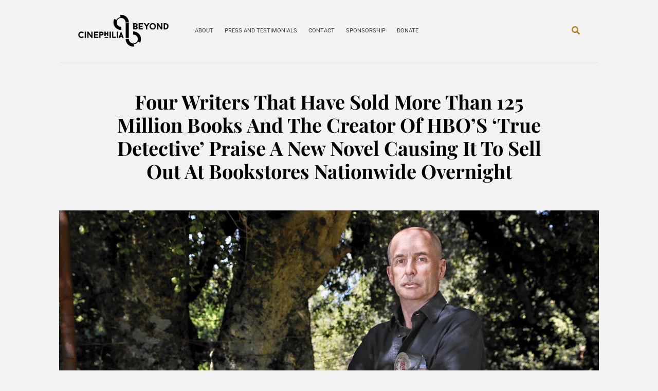

--- FILE ---
content_type: text/css
request_url: https://cinephiliabeyond.org/wp-content/uploads/elementor/css/post-55262.css?x55109
body_size: 2018
content:
.elementor-widget-container .premium-global-cursor-{{ID}}{color:var( --e-global-color-primary );fill:var( --e-global-color-primary );}.elementor-widget-container .premium-global-badge-{{ID}} .premium-badge-text{color:var( --e-global-color-secondary );}.elementor-widget-container:not(.premium-gbadge-custom) .premium-global-badge-{{ID}} .premium-badge-container, .elementor-widget-container.premium-gbadge-custom .premium-global-badge-{{ID}} .premium-badge-container{background-color:var( --e-global-color-primary );}.elementor-widget-container .premium-global-badge-{{ID}} .premium-badge-icon{color:var( --e-global-color-secondary );fill:var( --e-global-color-secondary );}.elementor-55262 .elementor-element.elementor-element-578c5c12{--display:flex;--flex-direction:column;--container-widget-width:calc( ( 1 - var( --container-widget-flex-grow ) ) * 100% );--container-widget-height:initial;--container-widget-flex-grow:0;--container-widget-align-self:initial;--flex-wrap-mobile:wrap;--align-items:stretch;--gap:0px 0px;--row-gap:0px;--column-gap:0px;--padding-top:0px;--padding-bottom:0px;--padding-left:0px;--padding-right:0px;}.elementor-55262 .elementor-element.elementor-element-578c5c12:not(.elementor-motion-effects-element-type-background), .elementor-55262 .elementor-element.elementor-element-578c5c12 > .elementor-motion-effects-container > .elementor-motion-effects-layer{background-color:#D3D3D3;}.elementor-55262 .elementor-element.elementor-element-4e750461{--display:flex;--min-height:100vh;--flex-direction:column;--container-widget-width:calc( ( 1 - var( --container-widget-flex-grow ) ) * 100% );--container-widget-height:initial;--container-widget-flex-grow:0;--container-widget-align-self:initial;--flex-wrap-mobile:wrap;--justify-content:center;--align-items:center;--gap:30px 30px;--row-gap:30px;--column-gap:30px;--padding-top:10%;--padding-bottom:10%;--padding-left:5%;--padding-right:5%;}.elementor-widget-heading .premium-global-cursor-{{ID}}{color:var( --e-global-color-primary );fill:var( --e-global-color-primary );}.elementor-widget-heading .premium-global-badge-{{ID}} .premium-badge-text{color:var( --e-global-color-secondary );}.elementor-widget-heading:not(.premium-gbadge-custom) .premium-global-badge-{{ID}} .premium-badge-container, .elementor-widget-heading.premium-gbadge-custom .premium-global-badge-{{ID}} .premium-badge-container{background-color:var( --e-global-color-primary );}.elementor-widget-heading .premium-global-badge-{{ID}} .premium-badge-icon{color:var( --e-global-color-secondary );fill:var( --e-global-color-secondary );}.elementor-widget-heading .elementor-heading-title{color:var( --e-global-color-primary );}.elementor-55262 .elementor-element.elementor-element-174ec07 > .elementor-widget-container{margin:1% 1% 1% 1%;padding:0px 0px 0px 0px;}.elementor-55262 .elementor-element.elementor-element-174ec07{text-align:start;}.elementor-55262 .elementor-element.elementor-element-174ec07 .elementor-heading-title{font-family:"Plus Jakarta Sans", Sans-serif;font-size:13px;font-weight:700;line-height:18px;letter-spacing:0.87px;-webkit-text-stroke-color:#000;stroke:#000;color:#020101;}.elementor-widget-premium-addon-testimonials .premium-global-cursor-{{ID}}{color:var( --e-global-color-primary );fill:var( --e-global-color-primary );}.elementor-widget-premium-addon-testimonials .premium-global-badge-{{ID}} .premium-badge-text{color:var( --e-global-color-secondary );}.elementor-widget-premium-addon-testimonials:not(.premium-gbadge-custom) .premium-global-badge-{{ID}} .premium-badge-container, .elementor-widget-premium-addon-testimonials.premium-gbadge-custom .premium-global-badge-{{ID}} .premium-badge-container{background-color:var( --e-global-color-primary );}.elementor-widget-premium-addon-testimonials .premium-global-badge-{{ID}} .premium-badge-icon{color:var( --e-global-color-secondary );fill:var( --e-global-color-secondary );}.elementor-widget-premium-addon-testimonials .premium-testimonial-heading{color:var( --e-global-color-secondary );}.elementor-widget-premium-addon-testimonials .premium-testimonial-company-link{color:var( --e-global-color-secondary );}.elementor-widget-premium-addon-testimonials .premium-testimonial-text-wrapper{color:var( --e-global-color-text );}.elementor-widget-premium-addon-testimonials .premium-testimonial-box .slick-arrow{color:var( --e-global-color-primary );background-color:var( --e-global-color-secondary );}.elementor-widget-premium-addon-testimonials .premium-testimonial-box .slick-arrow:hover{color:var( --e-global-color-primary );background-color:var( --e-global-color-secondary );}.elementor-55262 .elementor-element.elementor-element-113bf36 .premium-testimonial-container{width:33.33%;padding:0 0px 0 0px;margin:0px 0 0px 0;}.elementor-55262 .elementor-element.elementor-element-113bf36 > .elementor-widget-container{margin:-5px -5px -5px -5px;padding:0px 0px 0px 0px;}.elementor-55262 .elementor-element.elementor-element-113bf36 .premium-testimonial-img-wrapper{width:40px;height:40px;border-style:none;border-radius:50px;}.elementor-55262 .elementor-element.elementor-element-113bf36 .premium-testimonial__carousel{width:calc( 3 * 40px );}.elementor-55262 .elementor-element.elementor-element-113bf36 .premium-testimonial-heading{color:#F2F2F2;margin:0px 0px 0px 0px;}.elementor-55262 .elementor-element.elementor-element-113bf36 .premium-testimonial-person-name{color:#020101;font-family:"Plus Jakarta Sans", Sans-serif;font-size:10px;margin:-20px -20px -20px -20px;}.elementor-55262 .elementor-element.elementor-element-113bf36 .premium-testimonial-author-info{align-items:center;}.elementor-55262 .elementor-element.elementor-element-113bf36 .premium-testimonial-company-link{color:#020101;font-family:"Barlow Semi Condensed", Sans-serif;font-size:5px;font-weight:500;}.elementor-55262 .elementor-element.elementor-element-113bf36 .premium-testimonial-text-wrapper{color:#020101;font-family:"Plus Jakarta Sans", Sans-serif;font-size:10px;font-style:italic;}.elementor-55262 .elementor-element.elementor-element-113bf36 .premium-testimonial-quote{fill:#020101;}.elementor-55262 .elementor-element.elementor-element-113bf36 .premium-testimonial-upper-quote svg, .elementor-55262 .elementor-element.elementor-element-113bf36 .premium-testimonial-lower-quote svg{width:0px;height:0px;}.elementor-55262 .elementor-element.elementor-element-113bf36 .premium-testimonial-content-wrapper{align-items:center;justify-content:flex-start;text-align:center;border-style:none;border-radius:0px;padding:7px 7px 7px 7px;}.elementor-widget-text-editor .premium-global-cursor-{{ID}}{color:var( --e-global-color-primary );fill:var( --e-global-color-primary );}.elementor-widget-text-editor .premium-global-badge-{{ID}} .premium-badge-text{color:var( --e-global-color-secondary );}.elementor-widget-text-editor:not(.premium-gbadge-custom) .premium-global-badge-{{ID}} .premium-badge-container, .elementor-widget-text-editor.premium-gbadge-custom .premium-global-badge-{{ID}} .premium-badge-container{background-color:var( --e-global-color-primary );}.elementor-widget-text-editor .premium-global-badge-{{ID}} .premium-badge-icon{color:var( --e-global-color-secondary );fill:var( --e-global-color-secondary );}.elementor-widget-text-editor{color:var( --e-global-color-text );}.elementor-widget-text-editor.elementor-drop-cap-view-stacked .elementor-drop-cap{background-color:var( --e-global-color-primary );}.elementor-widget-text-editor.elementor-drop-cap-view-framed .elementor-drop-cap, .elementor-widget-text-editor.elementor-drop-cap-view-default .elementor-drop-cap{color:var( --e-global-color-primary );border-color:var( --e-global-color-primary );}.elementor-55262 .elementor-element.elementor-element-5eccea24 > .elementor-widget-container{margin:0px 0px 0px 0px;padding:0px 0px 0px 0px;border-radius:0px 0px 0px 0px;}.elementor-55262 .elementor-element.elementor-element-5eccea24{column-gap:0px;text-align:start;font-family:"Plus Jakarta Sans", Sans-serif;font-size:11px;font-weight:400;text-transform:none;font-style:normal;text-decoration:none;line-height:1.5em;letter-spacing:0px;word-spacing:0px;color:#020101;}.elementor-widget-premium-addon-button .premium-global-cursor-{{ID}}{color:var( --e-global-color-primary );fill:var( --e-global-color-primary );}.elementor-widget-premium-addon-button .premium-global-badge-{{ID}} .premium-badge-text{color:var( --e-global-color-secondary );}.elementor-widget-premium-addon-button:not(.premium-gbadge-custom) .premium-global-badge-{{ID}} .premium-badge-container, .elementor-widget-premium-addon-button.premium-gbadge-custom .premium-global-badge-{{ID}} .premium-badge-container{background-color:var( --e-global-color-primary );}.elementor-widget-premium-addon-button .premium-global-badge-{{ID}} .premium-badge-icon{color:var( --e-global-color-secondary );fill:var( --e-global-color-secondary );}.elementor-widget-premium-addon-button .premium-button .premium-button-text-icon-wrapper span{color:var( --e-global-color-secondary );}.elementor-widget-premium-addon-button .premium-button-text-icon-wrapper i{color:var( --e-global-color-secondary );}.elementor-widget-premium-addon-button .premium-drawable-icon *, .elementor-widget-premium-addon-button .premium-button-text-icon-wrapper svg:not([class*="premium-"]){fill:var( --e-global-color-secondary );}.elementor-widget-premium-addon-button .premium-drawable-icon *{stroke:var( --e-global-color-accent );}.elementor-widget-premium-addon-button svg:not(.premium-lottie-animation):not(.premium-lottie-animation svg){stroke:var( --e-global-color-accent );}.elementor-widget-premium-addon-button .premium-button, .elementor-widget-premium-addon-button .premium-button.premium-button-style2-shutinhor:before , .elementor-widget-premium-addon-button .premium-button.premium-button-style2-shutinver:before , .elementor-widget-premium-addon-button .premium-button-style5-radialin:before , .elementor-widget-premium-addon-button .premium-button-style5-rectin:before{background-color:var( --e-global-color-primary );}.elementor-widget-premium-addon-button .premium-button:hover .premium-button-text-icon-wrapper span, .elementor-widget-premium-addon-button .premium-button-line6::after{color:var( --e-global-color-primary );}.elementor-widget-premium-addon-button .premium-button:hover .premium-button-text-icon-wrapper i{color:var( --e-global-color-primary );}.elementor-widget-premium-addon-button .premium-button:hover .premium-drawable-icon *, .elementor-widget-premium-addon-button .premium-button:hover svg:not([class*="premium-"]){fill:var( --e-global-color-primary );}.elementor-widget-premium-addon-button .premium-btn-svg{stroke:var( --e-global-color-secondary );}.elementor-widget-premium-addon-button .premium-button-line2::before, .elementor-widget-premium-addon-button .premium-button-line4::before, .elementor-widget-premium-addon-button .premium-button-line5::before, .elementor-widget-premium-addon-button .premium-button-line5::after, .elementor-widget-premium-addon-button .premium-button-line6::before, .elementor-widget-premium-addon-button .premium-button-line7::before{background-color:var( --e-global-color-secondary );}.elementor-widget-premium-addon-button .premium-button:hover .premium-drawable-icon *{stroke:var( --e-global-color-accent );}.elementor-widget-premium-addon-button .premium-button:hover svg:not(.premium-lottie-animation):not(.premium-lottie-animation svg){stroke:var( --e-global-color-accent );}.elementor-widget-premium-addon-button .premium-button-style4-icon-wrapper{color:var( --e-global-color-primary );}.elementor-widget-premium-addon-button .premium-button-style4-icon-wrapper svg{fill:var( --e-global-color-primary );}.elementor-widget-premium-addon-button .premium-button-none:hover, .elementor-widget-premium-addon-button .premium-button-style8:hover, .elementor-widget-premium-addon-button .premium-button-style1:before, .elementor-widget-premium-addon-button .premium-button-style2-shutouthor:before, .elementor-widget-premium-addon-button .premium-button-style2-shutoutver:before, .elementor-widget-premium-addon-button .premium-button-style2-shutinhor, .elementor-widget-premium-addon-button .premium-button-style2-shutinver, .elementor-widget-premium-addon-button .premium-button-style2-dshutinhor:before, .elementor-widget-premium-addon-button .premium-button-style2-dshutinver:before, .elementor-widget-premium-addon-button .premium-button-style2-scshutouthor:before, .elementor-widget-premium-addon-button .premium-button-style2-scshutoutver:before, .elementor-widget-premium-addon-button .premium-button-style3-after:hover, .elementor-widget-premium-addon-button .premium-button-style3-before:hover, .elementor-widget-premium-addon-button .premium-button-style4-icon-wrapper, .elementor-widget-premium-addon-button .premium-button-style5-radialin, .elementor-widget-premium-addon-button .premium-button-style5-radialout:before, .elementor-widget-premium-addon-button .premium-button-style5-rectin, .elementor-widget-premium-addon-button .premium-button-style5-rectout:before, .elementor-widget-premium-addon-button .premium-button-style6-bg, .elementor-widget-premium-addon-button .premium-button-style6:before{background-color:var( --e-global-color-text );}.elementor-widget-premium-addon-button .premium-button-style7 .premium-button-text-icon-wrapper:before{background-color:var( --e-global-color-secondary );}.elementor-widget-premium-addon-button .premium-button-style7 .premium-button-text-icon-wrapper:after{background-color:var( --e-global-color-text );}.elementor-55262 .elementor-element.elementor-element-a034154 > .elementor-widget-container{margin:0px 0px 0px 0px;padding:0px 0px 0px 0px;}.elementor-55262 .elementor-element.elementor-element-a034154 .premium-button-text-icon-wrapper{flex-direction:row;gap:5px;}.elementor-55262 .elementor-element.elementor-element-a034154 .premium-button-text-icon-wrapper i{font-size:25px;color:#000000;}.elementor-55262 .elementor-element.elementor-element-a034154 .premium-button-text-icon-wrapper svg{width:25px !important;height:25px !important;}.elementor-55262 .elementor-element.elementor-element-a034154{text-align:center;}.elementor-55262 .elementor-element.elementor-element-a034154 .premium-button{width:164px;font-family:"Plus Jakarta Sans", Sans-serif;font-size:13px;font-weight:600;margin:0px 0px 0px 0px;}.elementor-55262 .elementor-element.elementor-element-a034154 .premium-button .premium-button-text-icon-wrapper span{color:#FFFFFF;}.elementor-55262 .elementor-element.elementor-element-a034154 .premium-drawable-icon *, .elementor-55262 .elementor-element.elementor-element-a034154 .premium-button-text-icon-wrapper svg:not([class*="premium-"]){fill:#000000;}.elementor-55262 .elementor-element.elementor-element-a034154 .premium-button, .elementor-55262 .elementor-element.elementor-element-a034154 .premium-button.premium-button-style2-shutinhor:before , .elementor-55262 .elementor-element.elementor-element-a034154 .premium-button.premium-button-style2-shutinver:before , .elementor-55262 .elementor-element.elementor-element-a034154 .premium-button-style5-radialin:before , .elementor-55262 .elementor-element.elementor-element-a034154 .premium-button-style5-rectin:before{background-color:#000000;}.elementor-55262 .elementor-element.elementor-element-a034154 .premium-button, .elementor-55262 .elementor-element.elementor-element-a034154 .premium-button-line6::after{padding:7px 7px 7px 7px;}.elementor-55262 .elementor-element.elementor-element-a034154 .premium-button:hover .premium-button-text-icon-wrapper span, .elementor-55262 .elementor-element.elementor-element-a034154 .premium-button-line6::after{color:#020101;}.elementor-55262 .elementor-element.elementor-element-a034154 .premium-button-none:hover, .elementor-55262 .elementor-element.elementor-element-a034154 .premium-button-style8:hover, .elementor-55262 .elementor-element.elementor-element-a034154 .premium-button-style1:before, .elementor-55262 .elementor-element.elementor-element-a034154 .premium-button-style2-shutouthor:before, .elementor-55262 .elementor-element.elementor-element-a034154 .premium-button-style2-shutoutver:before, .elementor-55262 .elementor-element.elementor-element-a034154 .premium-button-style2-shutinhor, .elementor-55262 .elementor-element.elementor-element-a034154 .premium-button-style2-shutinver, .elementor-55262 .elementor-element.elementor-element-a034154 .premium-button-style2-dshutinhor:before, .elementor-55262 .elementor-element.elementor-element-a034154 .premium-button-style2-dshutinver:before, .elementor-55262 .elementor-element.elementor-element-a034154 .premium-button-style2-scshutouthor:before, .elementor-55262 .elementor-element.elementor-element-a034154 .premium-button-style2-scshutoutver:before, .elementor-55262 .elementor-element.elementor-element-a034154 .premium-button-style3-after:hover, .elementor-55262 .elementor-element.elementor-element-a034154 .premium-button-style3-before:hover, .elementor-55262 .elementor-element.elementor-element-a034154 .premium-button-style4-icon-wrapper, .elementor-55262 .elementor-element.elementor-element-a034154 .premium-button-style5-radialin, .elementor-55262 .elementor-element.elementor-element-a034154 .premium-button-style5-radialout:before, .elementor-55262 .elementor-element.elementor-element-a034154 .premium-button-style5-rectin, .elementor-55262 .elementor-element.elementor-element-a034154 .premium-button-style5-rectout:before, .elementor-55262 .elementor-element.elementor-element-a034154 .premium-button-style6-bg, .elementor-55262 .elementor-element.elementor-element-a034154 .premium-button-style6:before{background-color:#D3D3D3;}#elementor-popup-modal-55262 .dialog-widget-content{animation-duration:1s;background-color:#F8F3EF;}#elementor-popup-modal-55262{background-color:#000000B3;justify-content:flex-end;align-items:flex-end;pointer-events:all;}#elementor-popup-modal-55262 .dialog-message{width:530px;height:auto;}#elementor-popup-modal-55262 .dialog-close-button{display:flex;top:0%;font-size:15px;}body:not(.rtl) #elementor-popup-modal-55262 .dialog-close-button{right:101%;}body.rtl #elementor-popup-modal-55262 .dialog-close-button{left:101%;}#elementor-popup-modal-55262 .dialog-close-button i{color:#FFFFFF;}#elementor-popup-modal-55262 .dialog-close-button svg{fill:#FFFFFF;}@media(max-width:1024px){.elementor-55262 .elementor-element.elementor-element-174ec07 .elementor-heading-title{font-size:14px;}.elementor-55262 .elementor-element.elementor-element-113bf36 .premium-testimonial-container{width:100%;}.elementor-55262 .elementor-element.elementor-element-5eccea24{font-size:14px;}#elementor-popup-modal-55262 .dialog-message{width:370px;}}@media(min-width:768px){.elementor-55262 .elementor-element.elementor-element-4e750461{--content-width:300px;}}@media(max-width:1024px) and (min-width:768px){.elementor-55262 .elementor-element.elementor-element-4e750461{--content-width:300%;}}@media(max-width:767px){.elementor-55262 .elementor-element.elementor-element-4e750461{--gap:15px 15px;--row-gap:15px;--column-gap:15px;}.elementor-55262 .elementor-element.elementor-element-113bf36 .premium-testimonial-container{width:100%;}#elementor-popup-modal-55262 .dialog-message{width:320px;}}

--- FILE ---
content_type: application/x-javascript
request_url: https://cinephiliabeyond.org/wp-content/uploads/premium-addons-elementor/pafe-55262.js?x55109
body_size: 1173
content:
(l=>{l(window).on("elementor/frontend/init",function(){var e=elementorModules.frontend.handlers.Base.extend({getDefaultSettings:function(){return{slick:{infinite:!0,rows:0,prevArrow:'<a type="button" data-role="none" class="carousel-arrow carousel-prev" aria-label="Previous" role="button" style=""><i class="fas fa-angle-left" aria-hidden="true"></i></a>',nextArrow:'<a type="button" data-role="none" class="carousel-arrow carousel-next" aria-label="Next" role="button" style=""><i class="fas fa-angle-right" aria-hidden="true"></i></a>',draggable:!0,pauseOnHover:!0},selectors:{multipleTestimonials:".multiple-testimonials",testimonials:".premium-testimonial-container",testimonialCarousel:".premium-testimonial-container.slick-active",testimonialImg:".premium-testimonial-img-wrapper img"}}},getDefaultElements:function(){var e=this.getSettings("selectors");return{$multipleTestimonials:this.$element.find(e.multipleTestimonials),$testimonials:this.$element.find(e.testimonials),$testimonialImg:this.$element.find(e.testimonialImg)}},bindEvents:function(){this.run()},getSlickSettings:function(){var e=this.getElementSettings(),i=this.elements.$multipleTestimonials.data("rtl"),t="skin4"!==e.skin?parseInt(100/e.testimonials_per_row.substr(0,e.testimonials_per_row.indexOf("%"))):1,s="skin4"!==e.skin?parseInt(100/e.testimonials_per_row_tablet.substr(0,e.testimonials_per_row_tablet.indexOf("%"))):1,n="skin4"!==e.skin?parseInt(100/e.testimonials_per_row_mobile.substr(0,e.testimonials_per_row_mobile.indexOf("%"))):1;return Object.assign(this.getSettings("slick"),{slide:".premium-testimonial-container",slidesToShow:t,slidesToScroll:t,responsive:[{breakpoint:1025,settings:{slidesToShow:s,slidesToScroll:1}},{breakpoint:768,settings:{slidesToShow:n,slidesToScroll:1}}],autoplay:e.carousel_play,autoplaySpeed:e.speed||5e3,rtl:!("skin4"===e.skin||!i),speed:500,arrows:!0,fade:"skin4"===e.skin})},runEqualHeight:function(){var e=this.elements.$testimonials,t=new Array,i=(e.each(function(e,i){i=l(i).outerHeight();t.push(i)}),Math.max.apply(null,t));e.find(".premium-testimonial-content-wrapper").css("height",i+"px")},run:function(){var e,i,t,n,s=this.elements.$multipleTestimonials;s.length&&(this.$element.hasClass("premium-testimonial__equal-yes")&&this.runEqualHeight(),"skin4"===(i=(e=this.getElementSettings()).skin)||e.carousel)&&(t=this.getSlickSettings(),"skin4"===i&&(t.infinite=!1),s.slick(t),"skin4"===i&&((n=this.$element.find(".premium-testimonial__carousel")).slick({slidesToScroll:1,slidesToShow:3,arrows:!1,centerMode:!0,centerPadding:0,infinite:!1,speed:500,autoplay:e.carousel_play,autoplaySpeed:e.speed||5e3,rtl:!1}),s.slick("slickGoTo",1),n.slick("slickGoTo",1),this.$element.find(".premium-testimonial__carousel-img").on("click",function(){var e=l(this).data("index");s.slick("slickGoTo",e),n.slick("slickGoTo",e)}),s.on("afterChange",function(e,i,t,s){n.slick("slickGoTo",t)}),this.$element.hover(function(){n.slick("slickPause"),s.slick("slickPause")},function(){n.slick("slickPlay"),s.slick("slickPlay")})),"none"!==e.arrows_lq_effect)&&this.$element.find("a.slick-arrow").addClass("premium-con-lq__"+e.arrows_lq_effect)}});elementorFrontend.elementsHandler.attachHandler("premium-addon-testimonials",e)})})(jQuery);(e=>{function t(e,o){var u=e.find(".premium-button-style6-bg");0!==u.length&&e.hasClass("premium-mouse-detect-yes")&&e.on("mouseenter mouseleave",".premium-button-style6",function(e){var t=o(this).offset(),n=e.pageX-t.left;u.css({top:e.pageY-t.top,left:n})})}e(window).on("elementor/frontend/init",function(){elementorFrontend.hooks.addAction("frontend/element_ready/premium-addon-button.default",t)})})(jQuery);